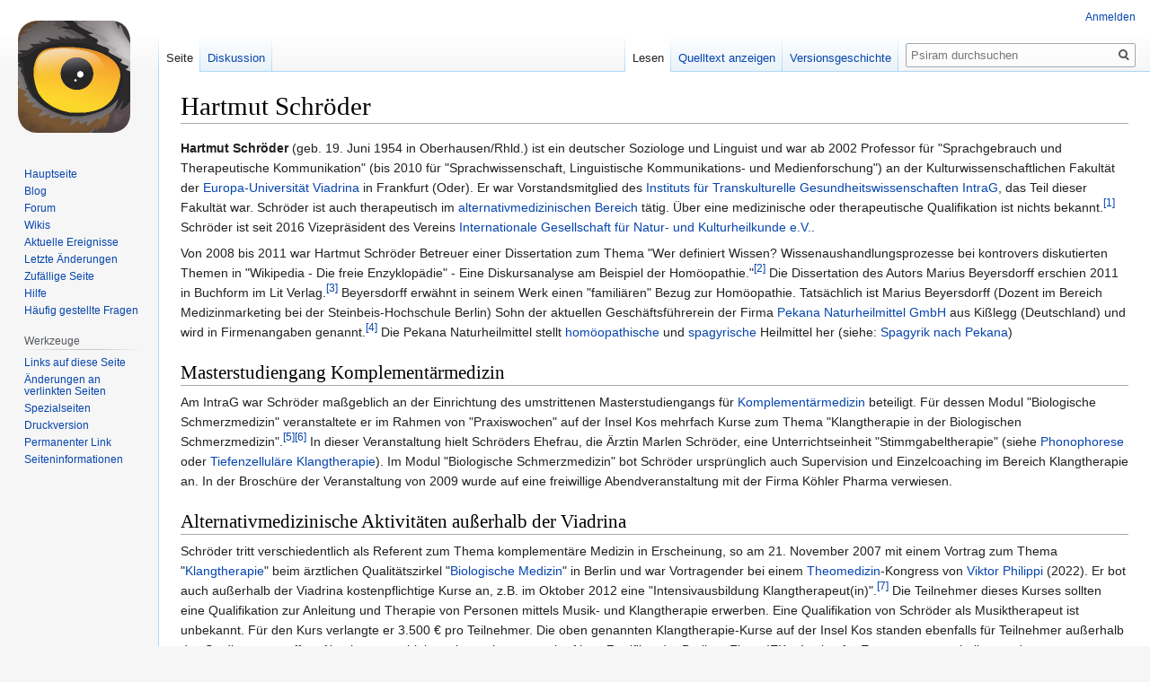

--- FILE ---
content_type: text/html; charset=UTF-8
request_url: https://www.psiram.com/de/index.php/Hartmut_Schr%C3%B6der
body_size: 9094
content:

<!DOCTYPE html>
<html class="client-nojs" lang="de" dir="ltr">
<head>
<meta charset="UTF-8"/>
<title>Hartmut Schröder – Psiram</title>
<script>document.documentElement.className="client-js";RLCONF={"wgBreakFrames":!1,"wgSeparatorTransformTable":[",\t.",".\t,"],"wgDigitTransformTable":["",""],"wgDefaultDateFormat":"dmy","wgMonthNames":["","Januar","Februar","März","April","Mai","Juni","Juli","August","September","Oktober","November","Dezember"],"wgRequestId":"11df04d9fcb3f5069704b3f4","wgCSPNonce":!1,"wgCanonicalNamespace":"","wgCanonicalSpecialPageName":!1,"wgNamespaceNumber":0,"wgPageName":"Hartmut_Schröder","wgTitle":"Hartmut Schröder","wgCurRevisionId":231957,"wgRevisionId":231957,"wgArticleId":7009,"wgIsArticle":!0,"wgIsRedirect":!1,"wgAction":"view","wgUserName":null,"wgUserGroups":["*"],"wgCategories":["Pseudomediziner"],"wgPageContentLanguage":"de","wgPageContentModel":"wikitext","wgRelevantPageName":"Hartmut_Schröder","wgRelevantArticleId":7009,"wgIsProbablyEditable":!1,"wgRelevantPageIsProbablyEditable":!1,"wgRestrictionEdit":[],"wgRestrictionMove":[],"wgVisualEditor":{"pageLanguageCode":"de",
"pageLanguageDir":"ltr","pageVariantFallbacks":"de"},"wgMFDisplayWikibaseDescriptions":{"search":!1,"nearby":!1,"watchlist":!1,"tagline":!1},"wgEditSubmitButtonLabelPublish":!1};RLSTATE={"site.styles":"ready","noscript":"ready","user.styles":"ready","user":"ready","user.options":"loading","ext.cite.styles":"ready","skins.vector.styles.legacy":"ready","ext.visualEditor.desktopArticleTarget.noscript":"ready"};RLPAGEMODULES=["ext.cite.ux-enhancements","site","mediawiki.page.startup","mediawiki.page.ready","skins.vector.legacy.js","ext.visualEditor.desktopArticleTarget.init","ext.visualEditor.targetLoader"];</script>
<script>(RLQ=window.RLQ||[]).push(function(){mw.loader.implement("user.options@1hzgi",function($,jQuery,require,module){/*@nomin*/mw.user.tokens.set({"patrolToken":"+\\","watchToken":"+\\","csrfToken":"+\\"});mw.user.options.set({"variant":"de"});
});});</script>
<link rel="stylesheet" href="/de/load.php?lang=de&amp;modules=ext.cite.styles%7Cext.visualEditor.desktopArticleTarget.noscript%7Cskins.vector.styles.legacy&amp;only=styles&amp;skin=vector"/>
<script async="" src="/de/load.php?lang=de&amp;modules=startup&amp;only=scripts&amp;raw=1&amp;skin=vector"></script>
<meta name="ResourceLoaderDynamicStyles" content=""/>
<link rel="stylesheet" href="/de/load.php?lang=de&amp;modules=site.styles&amp;only=styles&amp;skin=vector"/>
<meta name="generator" content="MediaWiki 1.35.7"/>
<link rel="shortcut icon" href="/favicon.ico"/>
<link rel="search" type="application/opensearchdescription+xml" href="/de/opensearch_desc.php" title="Psiram (de)"/>
<link rel="EditURI" type="application/rsd+xml" href="https://www.psiram.com/de/api.php?action=rsd"/>
<link rel="license" href="/de/index.php/Lizenz"/>
<link rel="alternate" type="application/atom+xml" title="Atom-Feed für „Psiram“" href="/de/index.php?title=Spezial:Letzte_%C3%84nderungen&amp;feed=atom"/>
<!--[if lt IE 9]><script src="/de/resources/lib/html5shiv/html5shiv.js"></script><![endif]-->
</head>
<body class="mediawiki ltr sitedir-ltr capitalize-all-nouns mw-hide-empty-elt ns-0 ns-subject page-Hartmut_Schröder rootpage-Hartmut_Schröder skin-vector action-view skin-vector-legacy minerva--history-page-action-enabled">
<div id="mw-page-base" class="noprint"></div>
<div id="mw-head-base" class="noprint"></div>
<div id="content" class="mw-body" role="main">
	<a id="top"></a>
	<div id="siteNotice" class="mw-body-content"></div>
	<div class="mw-indicators mw-body-content">
	</div>
	<h1 id="firstHeading" class="firstHeading" lang="de">Hartmut Schröder</h1>
	<div id="bodyContent" class="mw-body-content">
		<div id="siteSub" class="noprint">Aus Psiram</div>
		<div id="contentSub"></div>
		<div id="contentSub2"></div>
		
		<div id="jump-to-nav"></div>
		<a class="mw-jump-link" href="#mw-head">Zur Navigation springen</a>
		<a class="mw-jump-link" href="#searchInput">Zur Suche springen</a>
		<div id="mw-content-text" lang="de" dir="ltr" class="mw-content-ltr"><div class="mw-parser-output"><p><b>Hartmut Schröder</b> (geb. 19. Juni 1954 in Oberhausen/Rhld.) ist ein deutscher Soziologe und Linguist und war ab 2002 Professor für "Sprachgebrauch und Therapeutische Kommunikation" (bis 2010 für "Sprachwissenschaft, Linguistische Kommunikations- und Medienforschung") an der Kulturwissenschaftlichen Fakultät der <a href="/de/index.php/Europa-Universit%C3%A4t_Viadrina" title="Europa-Universität Viadrina">Europa-Universität Viadrina</a> in Frankfurt (Oder). Er war Vorstandsmitglied des <a href="/de/index.php/Institut_f%C3%BCr_transkulturelle_Gesundheitswissenschaften_der_Europa-Universit%C3%A4t_Viadrina" title="Institut für transkulturelle Gesundheitswissenschaften der Europa-Universität Viadrina">Instituts für Transkulturelle Gesundheitswissenschaften IntraG</a>, das Teil dieser Fakultät war. Schröder ist auch therapeutisch im <a href="/de/index.php/Alternativmedizin" title="Alternativmedizin">alternativmedizinischen Bereich</a> tätig. Über eine medizinische oder therapeutische Qualifikation ist nichts bekannt.<sup id="cite_ref-1" class="reference"><a href="#cite_note-1">&#91;1&#93;</a></sup> Schröder ist seit 2016 Vizepräsident des Vereins <a href="/de/index.php/Internationale_Gesellschaft_f%C3%BCr_Natur-_und_Kulturheilkunde_e.V." title="Internationale Gesellschaft für Natur- und Kulturheilkunde e.V.">Internationale Gesellschaft für Natur- und Kulturheilkunde e.V.</a>.
</p><p>Von 2008 bis 2011 war Hartmut Schröder Betreuer einer Dissertation zum Thema "Wer definiert Wissen? Wissenaushandlungsprozesse bei kontrovers diskutierten Themen in "Wikipedia - Die freie Enzyklopädie" - Eine Diskursanalyse am Beispiel der Homöopathie."<sup id="cite_ref-2" class="reference"><a href="#cite_note-2">&#91;2&#93;</a></sup> Die Dissertation des Autors Marius Beyersdorff erschien 2011 in Buchform im Lit Verlag.<sup id="cite_ref-3" class="reference"><a href="#cite_note-3">&#91;3&#93;</a></sup> Beyersdorff erwähnt in seinem Werk einen "familiären" Bezug zur Homöopathie. Tatsächlich ist Marius Beyersdorff (Dozent im Bereich Medizinmarketing bei der Steinbeis-Hochschule Berlin) Sohn der aktuellen Geschäftsführerein der Firma <a href="/de/index.php/Pekana_Naturheilmittel_GmbH" title="Pekana Naturheilmittel GmbH">Pekana Naturheilmittel GmbH</a> aus Kißlegg (Deutschland) und wird in Firmenangaben genannt.<sup id="cite_ref-4" class="reference"><a href="#cite_note-4">&#91;4&#93;</a></sup> Die Pekana Naturheilmittel stellt <a href="/de/index.php/Hom%C3%B6opathie" title="Homöopathie">homöopathische</a> und <a href="/de/index.php/Spagyrik" title="Spagyrik">spagyrische</a> Heilmittel her (siehe: <a href="/de/index.php/Spagyrik_nach_Pekana" title="Spagyrik nach Pekana">Spagyrik nach Pekana</a>)
</p>
<h2><span id="Masterstudiengang_Komplementärmedizin"></span><span class="mw-headline" id="Masterstudiengang_Komplement.C3.A4rmedizin">Masterstudiengang Komplementärmedizin</span></h2>
<p>Am IntraG war Schröder maßgeblich an der Einrichtung des umstrittenen Masterstudiengangs für <a href="/de/index.php/Alternativmedizin" title="Alternativmedizin">Komplementärmedizin</a> beteiligt. Für dessen Modul "Biologische Schmerzmedizin" veranstaltete er im Rahmen von "Praxiswochen" auf der Insel Kos mehrfach Kurse zum Thema "Klangtherapie in der Biologischen Schmerzmedizin".<sup id="cite_ref-5" class="reference"><a href="#cite_note-5">&#91;5&#93;</a></sup><sup id="cite_ref-6" class="reference"><a href="#cite_note-6">&#91;6&#93;</a></sup> In dieser Veranstaltung hielt Schröders Ehefrau, die Ärztin Marlen Schröder, eine Unterrichtseinheit "Stimmgabeltherapie" (siehe <a href="/de/index.php/Phonophorese" title="Phonophorese">Phonophorese</a> oder <a href="/de/index.php/Tiefenzellul%C3%A4re_Klangtherapie" title="Tiefenzelluläre Klangtherapie">Tiefenzelluläre Klangtherapie</a>). Im Modul "Biologische Schmerzmedizin" bot Schröder ursprünglich auch Supervision und Einzelcoaching im Bereich Klangtherapie an. In der Broschüre der Veranstaltung von 2009 wurde auf eine freiwillige Abendveranstaltung mit der Firma Köhler Pharma verwiesen.
</p>
<h2><span id="Alternativmedizinische_Aktivitäten_außerhalb_der_Viadrina"></span><span class="mw-headline" id="Alternativmedizinische_Aktivit.C3.A4ten_au.C3.9Ferhalb_der_Viadrina">Alternativmedizinische Aktivitäten außerhalb der Viadrina</span></h2>
<p>Schröder tritt verschiedentlich als Referent zum Thema komplementäre Medizin in Erscheinung, so am 21. November 2007 mit einem Vortrag zum Thema "<a href="/de/index.php/Klangschale" title="Klangschale">Klangtherapie</a>" beim ärztlichen Qualitätszirkel "<a href="/de/index.php/Biologische_Medizin" title="Biologische Medizin">Biologische Medizin</a>" in Berlin und war Vortragender bei einem <a href="/de/index.php/Theomedizin" class="mw-redirect" title="Theomedizin">Theomedizin</a>-Kongress von <a href="/de/index.php/Viktor_Philippi" title="Viktor Philippi">Viktor Philippi</a> (2022). Er bot auch außerhalb der Viadrina kostenpflichtige Kurse an, z.B. im Oktober 2012 eine "Intensivausbildung Klangtherapeut(in)".<sup id="cite_ref-7" class="reference"><a href="#cite_note-7">&#91;7&#93;</a></sup> Die Teilnehmer dieses Kurses sollten eine Qualifikation zur Anleitung und Therapie von Personen mittels Musik- und Klangtherapie erwerben. Eine Qualifikation von Schröder als Musiktherapeut ist unbekannt. Für den Kurs verlangte er 3.500&#160;€ pro Teilnehmer. Die oben genannten Klangtherapie-Kurse auf der Insel Kos standen ebenfalls für Teilnehmer außerhalb des Studiengangs offen. Absolventen erhielten ein wenig aussagekräftiges Zertifikat der Berliner Firma IEK &#8211; Institut für Entspannungstechniken und Kommunikation,<sup id="cite_ref-8" class="reference"><a href="#cite_note-8">&#91;8&#93;</a></sup> bei der Schröder Mitarbeiter ist. Interessenten aus medizinischen Berufen wird vage in Aussicht gestellt, dass die Veranstaltung wegen einer damit verbundenen "Zusatzqualifikation Autogenes Training" von der Kassenärztlichen Vereinigung als Weiterbildungsmaßnahme anerkannt werden könne.<sup id="cite_ref-9" class="reference"><a href="#cite_note-9">&#91;9&#93;</a></sup>
</p><p>Seit 2008 ist Schröder Mitglied des Beirats der Zeitschrift Forschende Komplementärmedizin und seit 2007 korrespondierendes Mitglied des Instituts für Psychosomatik und Psychotherapie, Potsdam-Babelsberg. Er ist Leiter des Instituts "Therapeutische Kommunikation und integrierte Therapie" an der privaten <a href="/de/index.php/Universit%C3%A4ten_mit_pseudowissenschaftlichen_Lehr-_und_Forschungsinhalten#Steinbeis-Hochschule_Berlin" class="mw-redirect" title="Universitäten mit pseudowissenschaftlichen Lehr- und Forschungsinhalten">Steinbeis-Hochschule</a> in Berlin. Schröder ist Geschäftsführer der Firma Therapeium Innovative Konzepte (TIK) GmbH.<sup id="cite_ref-10" class="reference"><a href="#cite_note-10">&#91;10&#93;</a></sup>
</p><p>Hartmut Schröder arbeitet mit dem schweizer Werbesender <a href="/de/index.php/QS24" title="QS24">QS24</a> zusammen, und wird dort als Mitglied eines "QS24 Wissenschaftsgremium" genannt. Bei QS24 werden <a href="/de/index.php/Esoterikmarkt" title="Esoterikmarkt">Esoterikprodukte</a> und <a href="/de/index.php/Pseudomedizin" title="Pseudomedizin">pseudomedizinische</a> Produkte beworben. Ein wissenschaftlich zu nennender Zugang zu den behandelten Themen ist bei QS24 nicht erkennbar.
</p><p>Mit Stand von 2024 ist Hartmut Schröder mit Urs Gruber Verantwortlicher von einem Swiss-Campus der DTMD University. Es handelt sich dabei um einen Ableger in der Schweiz des Luxemburger Ablegers (DTMD - University for Digital Technologies in Medicine and Dentistry, Standort Luxemburg) der Trakia University (Trakische technische Universität in Stara Sagora / Bulgarien). (Siehe Artikel <a href="/de/index.php/HealVersity" title="HealVersity">HealVersity</a>)
</p>
<h2><span class="mw-headline" id="Quellenverzeichnis">Quellenverzeichnis</span></h2>
<div class="mw-references-wrap"><ol class="references">
<li id="cite_note-1"><span class="mw-cite-backlink"><a href="#cite_ref-1">↑</a></span> <span class="reference-text"><a rel="nofollow" class="external text" href="http://www.kuwi.europa-uni.de/de/lehrstuhl/sw/sw2/lehrstuhlinhaber/kurzbiographie/index.html">Europa-Universität Viadrina: Kurzbiographie</a></span>
</li>
<li id="cite_note-2"><span class="mw-cite-backlink"><a href="#cite_ref-2">↑</a></span> <span class="reference-text">Dissertation von Marius Beyersdorff "Wer definiert Wissen? Wissenaushandlungsprozesse bei kontrovers diskutierten Themen in "Wikipedia - Die freie Enzyklopädie" - Eine Diskursanalyse am Beispiel der Homöopathie.", Lehrstuhl für Sprachgebrauch und Therapeutische Kommunikation, Europa-Universität Viadrina, BetreuerIn der Promotion: Prof. Dr. Hartmut Schröder. igenfinanzierung EUV, Projektbeginn: 01.01.2008, Projektende: 08.07.2011</span>
</li>
<li id="cite_note-3"><span class="mw-cite-backlink"><a href="#cite_ref-3">↑</a></span> <span class="reference-text">Marius Beyersdorff "Wer definiert Wissen? Wissenaushandlungsprozesse bei kontrovers diskutierten Themen in "Wikipedia - Die freie Enzyklopädie" - Eine Diskursanalyse am Beispiel der Homöopathie", Lit Verlag, 2011</span>
</li>
<li id="cite_note-4"><span class="mw-cite-backlink"><a href="#cite_ref-4">↑</a></span> <span class="reference-text">PEKANA Naturheilmittel GmbH, Raiffeisenstraße 15, D-88353 Kißlegg<br />PEKANA Naturheilmittel GmbH, Katharina Beyersdorff, Marius Beyersdorff, Raiffeisenstraße 15, D-88353 Kißlegg</span>
</li>
<li id="cite_note-5"><span class="mw-cite-backlink"><a href="#cite_ref-5">↑</a></span> <span class="reference-text">Broschüre Fort- und Weiterbildungsveranstaltungen der IGHH e.V. und IGBM e.V. <a rel="nofollow" class="external text" href="http://www.homotox.de/cms/docs/doc52816.pdf">2011, S. 13</a> und <a rel="nofollow" class="external text" href="http://www.homotox.de/cms/docs/doc61155.pdf">2012, S. 15</a></span>
</li>
<li id="cite_note-6"><span class="mw-cite-backlink"><a href="#cite_ref-6">↑</a></span> <span class="reference-text"><a rel="nofollow" class="external text" href="http://www.homotox.de/cms/docs/doc52163.pdf">Programmablauf Biologische Schmerzmedizin 2. Präsenzkurs (Klangtherapie). 11.05. - 18.05.2011 / Kos</a></span>
</li>
<li id="cite_note-7"><span class="mw-cite-backlink"><a href="#cite_ref-7">↑</a></span> <span class="reference-text"><a rel="nofollow" class="external free" href="http://www.dil-online.de/Bildungsangebot/Klangtherapeut-Ausbildung.html">http://www.dil-online.de/Bildungsangebot/Klangtherapeut-Ausbildung.html</a></span>
</li>
<li id="cite_note-8"><span class="mw-cite-backlink"><a href="#cite_ref-8">↑</a></span> <span class="reference-text">IEK - Institut für Entspannungstechniken und Kommunikation Bildungsgesellschaft mbH, Rohdenbergstraße 2, 38889 Blankenburg</span>
</li>
<li id="cite_note-9"><span class="mw-cite-backlink"><a href="#cite_ref-9">↑</a></span> <span class="reference-text"><i>"Die mit dieser Ausbildung erworbene Zusatzqualifikation Autogenes Training entspricht inhaltlich den qualitativen Anforderungen der Krankenkassen bzw. der Kassenärztlichen Vereinigung. Somit werden die absolvierten Unterrichtseinheiten unter der Maßgabe einer Einzelfallprüfung bei bestehender Grundqualifikation von den Krankenkassen hinsichtlich des § 20 SGB V (Primärprävention) bzw. von der Kassenärztlichen Vereinigung hinsichtlich des einheitlichen Bewertungsmaßstabs im Bereich übender Techniken als spezifische Qualifikation grundsätzlich anerkannt."</i></span>
</li>
<li id="cite_note-10"><span class="mw-cite-backlink"><a href="#cite_ref-10">↑</a></span> <span class="reference-text">Zum Selbstverständnis der TIK GmbH heißt es auf <a rel="nofollow" class="external text" href="http://therapeium.de/willkommen/">deren Webseite</a> (Aufruf am 18. Juni 2012): <i>"Im Therapeium gibt es alles unter einem Dach: Von A – wie Allgemeinmedizin – bis Z – wie Zahnmedizin sowie manuelle Behandlungen, Psychotherapie und Experten für Entspannung, Ernährung und Stressbewältigung. Im Therapeium werden die Traditionen der klassischen <a href="/de/index.php/Naturheilkunde" title="Naturheilkunde">Naturheilkunde</a> mit dem neuen Konzept der Kulturheilkunde verbunden; Kunst und Musik sowie die Kultur des Bewusstseins werden in Heilungsprozesse eingeschlossen. Das Therapeium ist Bildungszentrum und bietet in seiner Beletage Kulturveranstaltungen an. Ärzte und Therapeuten im Therapeium bieten ihre Dienste selbständig sowie eigenverantwortlich an, kommunizieren aber fachübergreifend miteinander und sind in akademischer Forschung und Lehre engagiert."</i> Es werde <i>"ausschließlich das Ziel verfolgt, eine geeignete Infrastruktur für Einrichtungen der Therapie, Diagnose, Prävention, Beratung sowie Aus- und Weiterbildung in den Bereichen einer patientenorientierten Kombination von Schulmedizin und komplementärer Medizin zu entwickeln und bereitzustellen."</i></span>
</li>
</ol></div>
<!-- 
NewPP limit report
Cached time: 20260115211414
Cache expiry: 86400
Dynamic content: false
Complications: []
CPU time usage: 0.061 seconds
Real time usage: 0.069 seconds
Preprocessor visited node count: 133/1000000
Post‐expand include size: 0/2097152 bytes
Template argument size: 0/2097152 bytes
Highest expansion depth: 2/40
Expensive parser function count: 0/100
Unstrip recursion depth: 0/20
Unstrip post‐expand size: 5854/5000000 bytes
-->
<!--
Transclusion expansion time report (%,ms,calls,template)
100.00%    0.000      1 -total
-->

<!-- Saved in parser cache with key wiki_ge-esowatch:pcache:idhash:7009-0!canonical and timestamp 20260115211414 and revision id 231957
 -->
</div></div><div class="printfooter">Abgerufen von „<a dir="ltr" href="https://www.psiram.com/de/index.php?title=Hartmut_Schröder&amp;oldid=231957">https://www.psiram.com/de/index.php?title=Hartmut_Schröder&amp;oldid=231957</a>“</div>
		<div id="catlinks" class="catlinks" data-mw="interface"><div id="mw-normal-catlinks" class="mw-normal-catlinks"><a href="/de/index.php/Spezial:Kategorien" title="Spezial:Kategorien">Kategorie</a>: <ul><li><a href="/de/index.php/Kategorie:Pseudomediziner" title="Kategorie:Pseudomediziner">Pseudomediziner</a></li></ul></div></div>
	</div>
</div>

<div id="mw-navigation">
	<h2>Navigationsmenü</h2>
	<div id="mw-head">
		<!-- Please do not use role attribute as CSS selector, it is deprecated. -->
<nav id="p-personal" class="vector-menu" aria-labelledby="p-personal-label" role="navigation" 
	 >
	<h3 id="p-personal-label">
		<span>Meine Werkzeuge</span>
	</h3>
	<!-- Please do not use the .body class, it is deprecated. -->
	<div class="body vector-menu-content">
		<!-- Please do not use the .menu class, it is deprecated. -->
		<ul class="vector-menu-content-list"><li id="pt-login"><a href="/de/index.php?title=Spezial:Anmelden&amp;returnto=Hartmut+Schr%C3%B6der" title="Sich anzumelden wird gerne gesehen, ist jedoch nicht zwingend erforderlich. [o]" accesskey="o">Anmelden</a></li></ul>
		
	</div>
</nav>


		<div id="left-navigation">
			<!-- Please do not use role attribute as CSS selector, it is deprecated. -->
<nav id="p-namespaces" class="vector-menu vector-menu-tabs vectorTabs" aria-labelledby="p-namespaces-label" role="navigation" 
	 >
	<h3 id="p-namespaces-label">
		<span>Namensräume</span>
	</h3>
	<!-- Please do not use the .body class, it is deprecated. -->
	<div class="body vector-menu-content">
		<!-- Please do not use the .menu class, it is deprecated. -->
		<ul class="vector-menu-content-list"><li id="ca-nstab-main" class="selected"><a href="/de/index.php/Hartmut_Schr%C3%B6der" title="Seiteninhalt anzeigen [c]" accesskey="c">Seite</a></li><li id="ca-talk"><a href="/de/index.php/Diskussion:Hartmut_Schr%C3%B6der" rel="discussion" title="Diskussion zum Seiteninhalt [t]" accesskey="t">Diskussion</a></li></ul>
		
	</div>
</nav>


			<!-- Please do not use role attribute as CSS selector, it is deprecated. -->
<nav id="p-variants" class="vector-menu-empty emptyPortlet vector-menu vector-menu-dropdown vectorMenu" aria-labelledby="p-variants-label" role="navigation" 
	 >
	<input type="checkbox" class="vector-menu-checkbox vectorMenuCheckbox" aria-labelledby="p-variants-label" />
	<h3 id="p-variants-label">
		<span>Varianten</span>
	</h3>
	<!-- Please do not use the .body class, it is deprecated. -->
	<div class="body vector-menu-content">
		<!-- Please do not use the .menu class, it is deprecated. -->
		<ul class="menu vector-menu-content-list"></ul>
		
	</div>
</nav>


		</div>
		<div id="right-navigation">
			<!-- Please do not use role attribute as CSS selector, it is deprecated. -->
<nav id="p-views" class="vector-menu vector-menu-tabs vectorTabs" aria-labelledby="p-views-label" role="navigation" 
	 >
	<h3 id="p-views-label">
		<span>Ansichten</span>
	</h3>
	<!-- Please do not use the .body class, it is deprecated. -->
	<div class="body vector-menu-content">
		<!-- Please do not use the .menu class, it is deprecated. -->
		<ul class="vector-menu-content-list"><li id="ca-view" class="collapsible selected"><a href="/de/index.php/Hartmut_Schr%C3%B6der">Lesen</a></li><li id="ca-viewsource" class="collapsible"><a href="/de/index.php?title=Hartmut_Schr%C3%B6der&amp;action=edit" title="Diese Seite ist geschützt. Ihr Quelltext kann dennoch angesehen und kopiert werden. [e]" accesskey="e">Quelltext anzeigen</a></li><li id="ca-history" class="collapsible"><a href="/de/index.php?title=Hartmut_Schr%C3%B6der&amp;action=history" title="Frühere Versionen dieser Seite [h]" accesskey="h">Versionsgeschichte</a></li></ul>
		
	</div>
</nav>


			<!-- Please do not use role attribute as CSS selector, it is deprecated. -->
<nav id="p-cactions" class="vector-menu-empty emptyPortlet vector-menu vector-menu-dropdown vectorMenu" aria-labelledby="p-cactions-label" role="navigation" 
	 >
	<input type="checkbox" class="vector-menu-checkbox vectorMenuCheckbox" aria-labelledby="p-cactions-label" />
	<h3 id="p-cactions-label">
		<span>Mehr</span>
	</h3>
	<!-- Please do not use the .body class, it is deprecated. -->
	<div class="body vector-menu-content">
		<!-- Please do not use the .menu class, it is deprecated. -->
		<ul class="menu vector-menu-content-list"></ul>
		
	</div>
</nav>


			<div id="p-search" role="search">
	<h3 >
		<label for="searchInput">Suche</label>
	</h3>
	<form action="/de/index.php" id="searchform">
		<div id="simpleSearch">
			<input type="search" name="search" placeholder="Psiram durchsuchen" title="Psiram durchsuchen [f]" accesskey="f" id="searchInput"/>
			<input type="hidden" name="title" value="Spezial:Suche">
			<input type="submit" name="fulltext" value="Suchen" title="Suche nach Seiten, die diesen Text enthalten" id="mw-searchButton" class="searchButton mw-fallbackSearchButton"/>
			<input type="submit" name="go" value="Seite" title="Gehe direkt zu der Seite mit genau diesem Namen, falls sie vorhanden ist." id="searchButton" class="searchButton"/>
		</div>
	</form>
</div>

		</div>
	</div>
	
<div id="mw-panel">
	<div id="p-logo" role="banner">
		<a  title="Hauptseite" class="mw-wiki-logo" href="/de/index.php/Hauptseite"></a>
	</div>
	<!-- Please do not use role attribute as CSS selector, it is deprecated. -->
<nav id="p-navigation" class="vector-menu vector-menu-portal portal portal-first" aria-labelledby="p-navigation-label" role="navigation" 
	 >
	<h3 id="p-navigation-label">
		<span>Navigation</span>
	</h3>
	<!-- Please do not use the .body class, it is deprecated. -->
	<div class="body vector-menu-content">
		<!-- Please do not use the .menu class, it is deprecated. -->
		<ul class="vector-menu-content-list"><li id="n-mainpage"><a href="/de/index.php/Hauptseite" title="Hauptseite anzeigen [z]" accesskey="z">Hauptseite</a></li><li id="n-Blog"><a href="//blog.psiram.com" rel="nofollow">Blog</a></li><li id="n-Forum"><a href="//forum.psiram.com" rel="nofollow">Forum</a></li><li id="n-Wikis"><a href="//www.psiram.com" rel="nofollow">Wikis</a></li><li id="n-currentevents"><a href="/de/index.php/Psiram:Aktuelle_Ereignisse" title="Hintergrundinformationen zu aktuellen Ereignissen">Aktuelle Ereignisse</a></li><li id="n-recentchanges"><a href="/de/index.php/Spezial:Letzte_%C3%84nderungen" title="Liste der letzten Änderungen in diesem Wiki [r]" accesskey="r">Letzte Änderungen</a></li><li id="n-randompage"><a href="/de/index.php/Spezial:Zuf%C3%A4llige_Seite" title="Zufällige Seite aufrufen [x]" accesskey="x">Zufällige Seite</a></li><li id="n-help"><a href="https://www.mediawiki.org/wiki/Special:MyLanguage/Help:Contents" title="Hilfeseite anzeigen">Hilfe</a></li><li id="n-FAQ"><a href="/de/index.php/H%C3%A4ufig_gestellte_Fragen">Häufig gestellte Fragen</a></li></ul>
		
	</div>
</nav>


	<!-- Please do not use role attribute as CSS selector, it is deprecated. -->
<nav id="p-tb" class="vector-menu vector-menu-portal portal" aria-labelledby="p-tb-label" role="navigation" 
	 >
	<h3 id="p-tb-label">
		<span>Werkzeuge</span>
	</h3>
	<!-- Please do not use the .body class, it is deprecated. -->
	<div class="body vector-menu-content">
		<!-- Please do not use the .menu class, it is deprecated. -->
		<ul class="vector-menu-content-list"><li id="t-whatlinkshere"><a href="/de/index.php/Spezial:Linkliste/Hartmut_Schr%C3%B6der" title="Liste aller Seiten, die hierher verlinken [j]" accesskey="j">Links auf diese Seite</a></li><li id="t-recentchangeslinked"><a href="/de/index.php/Spezial:%C3%84nderungen_an_verlinkten_Seiten/Hartmut_Schr%C3%B6der" rel="nofollow" title="Letzte Änderungen an Seiten, die von hier verlinkt sind [k]" accesskey="k">Änderungen an verlinkten Seiten</a></li><li id="t-specialpages"><a href="/de/index.php/Spezial:Spezialseiten" title="Liste aller Spezialseiten [q]" accesskey="q">Spezialseiten</a></li><li id="t-print"><a href="javascript:print();" rel="alternate" title="Druckansicht dieser Seite [p]" accesskey="p">Druckversion</a></li><li id="t-permalink"><a href="/de/index.php?title=Hartmut_Schr%C3%B6der&amp;oldid=231957" title="Dauerhafter Link zu dieser Seitenversion">Permanenter Link</a></li><li id="t-info"><a href="/de/index.php?title=Hartmut_Schr%C3%B6der&amp;action=info" title="Weitere Informationen über diese Seite">Seiten­informationen</a></li></ul>
		
	</div>
</nav>


	
</div>

</div>

<footer id="footer" class="mw-footer" role="contentinfo" >
	<ul id="footer-info" >
		<li id="footer-info-lastmod"> Diese Seite wurde zuletzt am 1. Januar 2025 um 17:53 Uhr bearbeitet.</li>
		<li id="footer-info-copyright">Der Inhalt ist verfügbar unter der <a href="/de/index.php/Lizenz" title="Lizenz">Creative Commons</a> Lizenz.</li>
		<li id="footer-info-0">Diese Seite wurde bisher 29.080 mal abgerufen.</li>
	</ul>
	<ul id="footer-places" >
		<li id="footer-places-privacy"><a href="/de/index.php/Psiram:Datenschutz" title="Psiram:Datenschutz">Datenschutz</a></li>
		<li id="footer-places-about"><a href="/de/index.php/Psiram:%C3%9Cber_Psiram" title="Psiram:Über Psiram">Über Psiram</a></li>
		<li id="footer-places-disclaimer"><a href="/de/index.php/Psiram:Impressum" title="Psiram:Impressum">Haftungsausschluss</a></li>
		<li id="footer-places-mobileview"><a href="https://www.psiram.com/de/index.php?title=Hartmut_Schr%C3%B6der&amp;mobileaction=toggle_view_mobile" class="noprint stopMobileRedirectToggle">Mobile Ansicht</a></li>
	</ul>
	<ul id="footer-icons" class="noprint">
		<li id="footer-copyrightico"><img src="" alt="Creative Commons" width="88" height="31" loading="lazy"/></li>
		<li id="footer-poweredbyico"><a href="https://www.mediawiki.org/"><img src="/de/resources/assets/poweredby_mediawiki_88x31.png" alt="Powered by MediaWiki" srcset="/de/resources/assets/poweredby_mediawiki_132x47.png 1.5x, /de/resources/assets/poweredby_mediawiki_176x62.png 2x" width="88" height="31" loading="lazy"/></a></li>
	</ul>
	<div style="clear: both;"></div>
</footer>



<script>(RLQ=window.RLQ||[]).push(function(){mw.config.set({"wgPageParseReport":{"limitreport":{"cputime":"0.061","walltime":"0.069","ppvisitednodes":{"value":133,"limit":1000000},"postexpandincludesize":{"value":0,"limit":2097152},"templateargumentsize":{"value":0,"limit":2097152},"expansiondepth":{"value":2,"limit":40},"expensivefunctioncount":{"value":0,"limit":100},"unstrip-depth":{"value":0,"limit":20},"unstrip-size":{"value":5854,"limit":5000000},"timingprofile":["100.00%    0.000      1 -total"]},"cachereport":{"timestamp":"20260115211414","ttl":86400,"transientcontent":false}}});mw.config.set({"wgBackendResponseTime":228});});</script></body><!-- Cached 20260115211415 -->
</html>
